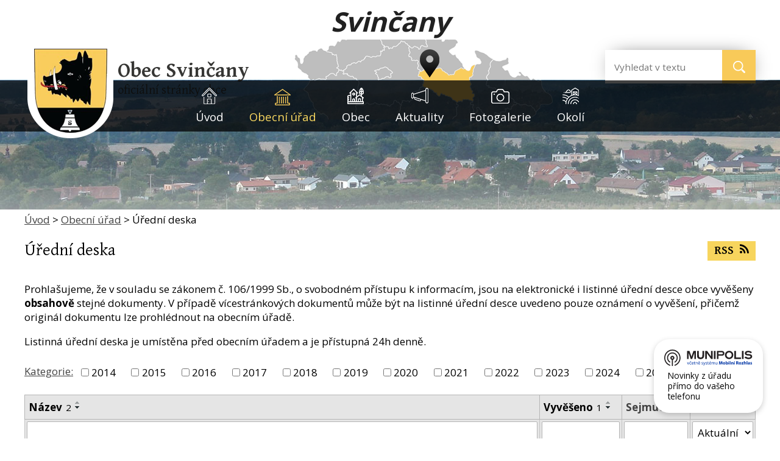

--- FILE ---
content_type: text/html; charset=utf-8
request_url: https://www.svincany.cz/uredni-deska?mainSection-dataAggregatorCalendar-6457541-date=202306&noticeOverview-noticesGrid-grid-page=3&noticeOverview-noticesGrid-grid-order=added%3Dd%26name%3Dd&noticeOverview-noticesGrid-grid-itemsPerPage=10
body_size: 9171
content:
<!DOCTYPE html>
<html lang="cs" data-lang-system="cs">
	<head>



		<!--[if IE]><meta http-equiv="X-UA-Compatible" content="IE=EDGE"><![endif]-->
			<meta name="viewport" content="width=device-width, initial-scale=1, user-scalable=yes">
			<meta http-equiv="content-type" content="text/html; charset=utf-8" />
			<meta name="robots" content="index,follow" />
			<meta name="author" content="Antee s.r.o." />
			<meta name="viewport" content="width=device-width, initial-scale=1, user-scalable=yes" />
<title>Úřední deska | svincany.cz</title>

		<link rel="stylesheet" type="text/css" href="https://cdn.antee.cz/jqueryui/1.8.20/css/smoothness/jquery-ui-1.8.20.custom.css?v=2" integrity="sha384-969tZdZyQm28oZBJc3HnOkX55bRgehf7P93uV7yHLjvpg/EMn7cdRjNDiJ3kYzs4" crossorigin="anonymous" />
		<link rel="stylesheet" type="text/css" href="/style.php?nid=R0dDRw==&amp;ver=1685013959" />
		<link rel="stylesheet" type="text/css" href="/css/libs.css?ver=1685025059" />
		<link rel="stylesheet" type="text/css" href="https://cdn.antee.cz/genericons/genericons/genericons.css?v=2" integrity="sha384-DVVni0eBddR2RAn0f3ykZjyh97AUIRF+05QPwYfLtPTLQu3B+ocaZm/JigaX0VKc" crossorigin="anonymous" />

		<script src="/js/jquery/jquery-3.0.0.min.js" ></script>
		<script src="/js/jquery/jquery-migrate-3.1.0.min.js" ></script>
		<script src="/js/jquery/jquery-ui.min.js" ></script>
		<script src="/js/jquery/jquery.ui.touch-punch.min.js" ></script>
		<script src="/js/libs.min.js?ver=1685025059" ></script>
		<script src="/js/ipo.min.js?ver=1685025035" ></script>
			<script src="/js/locales/cs.js?ver=1685013959" ></script>


		<link href="/aktuality?action=atom" type="application/atom+xml" rel="alternate" title="Aktuality">
		<link href="/uredni-deska?action=atom" type="application/atom+xml" rel="alternate" title="Úřední deska">
		<link href="/zveme-vas?action=atom" type="application/atom+xml" rel="alternate" title="Zveme Vás">
		<link href="/hlaseni-mistniho-rozhlasu?action=atom" type="application/atom+xml" rel="alternate" title="Hlášení místního rozhlasu">
<link href="//fonts.googleapis.com/css?family=Open+Sans:300,400,700&amp;subset=latin,latin-ext" rel="stylesheet" type="text/css">
<link href="//fonts.googleapis.com/css?family=Gentium+Basic:400,700&amp;subset=latin,latin-ext" rel="stylesheet" type="text/css">
<script>
ipo.api.live('#ipocopyright', function(el) {
$(el).insertAfter("#ipocontainer");
});
ipo.api.live('.fulltextSearchForm', function(el) {
$(el).insertAfter(".logo");
});
</script>
<script type="text/javascript">
$(function() {
$(".calendar").append($(".data-aggregator-calendar"));
});
</script>
<script type="text/javascript">
$(document).ready(function(){
$(".fulltext").append($(".elasticSearchForm"));
});
</script>
<link href="/file.php?nid=2229&amp;oid=6457884" rel="icon" type="image/png">
<link rel="shortcut icon" href="/file.php?nid=2229&amp;oid=6457884">
	</head>

	<body id="page1713084" class="subpage1713084 subpage234001"
			
			data-nid="2229"
			data-lid="CZ"
			data-oid="1713084"
			data-layout-pagewidth="1024"
			
			data-slideshow-timer="3"
			
						
				
				data-layout="responsive" data-viewport_width_responsive="1024"
			>



						<div id="ipocontainer">

			<div class="menu-toggler">

				<span>Menu</span>
				<span class="genericon genericon-menu"></span>
			</div>

			<span id="back-to-top">

				<i class="fa fa-angle-up"></i>
			</span>

			<div id="ipoheader">

				<a href="/" class="header-logo"><span class="top">Svinčany</span></a>

<div class="header-group">
	<a href="/" class="logo" title="Obec Svinčany">
		<img src="/image.php?nid=2229&amp;oid=6457375" alt="logo">
	</a>
	<div class="nazev">
		<a href="/">
			<span class="vitejte">Obec Svinčany</span>
			<div class="nazev-kraj">oficiální stránky obce</div>
		</a>
	</div>
	<img src="/image.php?nid=2229&amp;oid=6457383" alt="mapka" class="map">
	<div class="fulltext"></div>
</div>

			</div>

			<div id="ipotopmenuwrapper">

				<div id="ipotopmenu">
<h4 class="hiddenMenu">Horní menu</h4>
<ul class="topmenulevel1"><li class="topmenuitem1 noborder" id="ipomenu269832"><a href="/">Úvod</a></li><li class="topmenuitem1 active" id="ipomenu234001"><a href="/obecni-urad">Obecní úřad</a><ul class="topmenulevel2"><li class="topmenuitem2" id="ipomenu234002"><a href="/zakladni-informace">Základní informace</a></li><li class="topmenuitem2" id="ipomenu234003"><a href="/popis-uradu">Popis úřadu</a></li><li class="topmenuitem2" id="ipomenu6355846"><a href="/povinne-informace">Povinné informace</a></li><li class="topmenuitem2" id="ipomenu234004"><a href="/poskytovani-informaci-prijem-podani">Poskytování informací, příjem podání</a></li><li class="topmenuitem2" id="ipomenu234005"><a href="/vyhlasky-zakony-a-usneseni-zastupitelstva">Vyhlášky, zákony a usnesení zastupitelstva</a></li><li class="topmenuitem2" id="ipomenu3821032"><a href="/formulare">Formuláře</a></li><li class="topmenuitem2 active" id="ipomenu1713084"><a href="/uredni-deska">Úřední deska</a></li><li class="topmenuitem2" id="ipomenu234007"><a href="/elektronicka-podatelna">Elektronická podatelna</a></li><li class="topmenuitem2" id="ipomenu7935276"><a href="https://cro.justice.cz/" target="_blank">Registr oznámení</a></li><li class="topmenuitem2" id="ipomenu2855718"><a href="/verejne-zakazky">Veřejné zakázky</a></li><li class="topmenuitem2" id="ipomenu11962128"><a href="/mapovy-portal">Mapový portál</a></li><li class="topmenuitem2" id="ipomenu12540143"><a href="/projekty-spolufinancovane-eu">Projekty spolufinancované EU</a></li></ul></li><li class="topmenuitem1" id="ipomenu6456780"><a href="/obec">Obec</a><ul class="topmenulevel2"><li class="topmenuitem2" id="ipomenu269833"><a href="/popis-obce">Popis obce</a></li><li class="topmenuitem2" id="ipomenu6355820"><a href="/informacni-sms">Informační SMS</a></li><li class="topmenuitem2" id="ipomenu268843"><a href="/obecni-symboly">Obecní symboly</a></li><li class="topmenuitem2" id="ipomenu268853"><a href="/osobnosti">Osobnosti</a></li><li class="topmenuitem2" id="ipomenu286249"><a href="/cesky_svaz_chovatelu">Český svaz chovatelů, z. s.</a></li><li class="topmenuitem2" id="ipomenu6829273"><a href="/rezervace-sportovist">Rezervace sportovišť</a><ul class="topmenulevel3"><li class="topmenuitem3" id="ipomenu6829279"><a href="/kurty">Kurty</a></li><li class="topmenuitem3" id="ipomenu6829281"><a href="/socialni-zazemi">Sociální zázemí</a></li></ul></li><li class="topmenuitem2" id="ipomenu268838"><a href="/hasici">Hasiči</a><ul class="topmenulevel3"><li class="topmenuitem3" id="ipomenu270392"><a href="/historie-sboru">Historie sboru</a></li><li class="topmenuitem3" id="ipomenu270393"><a href="/soucasnost-hasicu">Současnost hasičů</a></li><li class="topmenuitem3" id="ipomenu270394"><a href="/znak-sdh-svincany">Znak SDH Svinčany</a></li><li class="topmenuitem3" id="ipomenu286112"><a href="http://www.sdh-svincany.estranky.cz" target="_blank">Naše stránky</a></li></ul></li><li class="topmenuitem2" id="ipomenu268839"><a href="/podnikani">Podnikání</a></li><li class="topmenuitem2" id="ipomenu3821021"><a href="/knihovna">Knihovna</a></li><li class="topmenuitem2" id="ipomenu6732018"><a href="/odpady">Odpady</a></li><li class="topmenuitem2" id="ipomenu9424311"><a href="/kalendare">Kalendáře</a><ul class="topmenulevel3"><li class="topmenuitem3" id="ipomenu9424151"><a href="/sportoviste">Sportoviště</a></li><li class="topmenuitem3" id="ipomenu4188781"><a href="/kulturni-dum">Kulturní dům</a></li><li class="topmenuitem3" id="ipomenu9424300"><a href="/kalendar-udalosti">Kalendář událostí</a></li></ul></li><li class="topmenuitem2" id="ipomenu10457199"><a href="/munipolis">Munipolis</a></li><li class="topmenuitem2" id="ipomenu268834"><a href="/historie">Historie</a><ul class="topmenulevel3"><li class="topmenuitem3" id="ipomenu325222"><a href="/na-prahu-dejin">Na prahu dějin</a></li></ul></li><li class="topmenuitem2" id="ipomenu8526540"><a href="/krizove-rizeni">Krizové řízení</a></li><li class="topmenuitem2" id="ipomenu4213208"><a href="/uzemni-plan">Územní plán</a></li></ul></li><li class="topmenuitem1" id="ipomenu268833"><a href="/aktuality">Aktuality</a></li><li class="topmenuitem1" id="ipomenu319577"><a href="/fotogalerie">Fotogalerie</a></li><li class="topmenuitem1" id="ipomenu3661150"><a href="/turistika-v-regionu">Okolí</a><ul class="topmenulevel2"><li class="topmenuitem2" id="ipomenu3661149"><a href="/akce-v-okoli">Akce v okolí</a></li><li class="topmenuitem2" id="ipomenu6352064"><a href="/rozhledna-barborka">Rozhledna Barborka</a></li></ul></li></ul>
					<div class="cleartop"></div>
				</div>
			</div>
			<div id="ipomain">
				<div class="data-aggregator-calendar" id="data-aggregator-calendar-6457541">
	<h4 class="newsheader">kalendář akcí</h4>
	<div class="newsbody">
<div id="snippet-mainSection-dataAggregatorCalendar-6457541-cal"><div class="blog-cal ui-datepicker-inline ui-datepicker ui-widget ui-widget-content ui-helper-clearfix ui-corner-all">
	<div class="ui-datepicker-header ui-widget-header ui-helper-clearfix ui-corner-all">
		<a class="ui-datepicker-prev ui-corner-all ajax" href="/uredni-deska?mainSection-dataAggregatorCalendar-6457541-date=202305&amp;noticeOverview-noticesGrid-grid-page=3&amp;noticeOverview-noticesGrid-grid-order=added%3Dd%26name%3Dd&amp;noticeOverview-noticesGrid-grid-itemsPerPage=10&amp;do=mainSection-dataAggregatorCalendar-6457541-reload" title="Předchozí měsíc">
			<span class="ui-icon ui-icon-circle-triangle-w">Předchozí</span>
		</a>
		<a class="ui-datepicker-next ui-corner-all ajax" href="/uredni-deska?mainSection-dataAggregatorCalendar-6457541-date=202307&amp;noticeOverview-noticesGrid-grid-page=3&amp;noticeOverview-noticesGrid-grid-order=added%3Dd%26name%3Dd&amp;noticeOverview-noticesGrid-grid-itemsPerPage=10&amp;do=mainSection-dataAggregatorCalendar-6457541-reload" title="Následující měsíc">
			<span class="ui-icon ui-icon-circle-triangle-e">Následující</span>
		</a>
		<div class="ui-datepicker-title">Červen 2023</div>
	</div>
	<table class="ui-datepicker-calendar">
		<thead>
			<tr>
				<th title="Pondělí">P</th>
				<th title="Úterý">Ú</th>
				<th title="Středa">S</th>
				<th title="Čtvrtek">Č</th>
				<th title="Pátek">P</th>
				<th title="Sobota">S</th>
				<th title="Neděle">N</th>
			</tr>

		</thead>
		<tbody>
			<tr>

				<td>

						<span class="tooltip ui-state-default ui-datepicker-other-month">29</span>
				</td>
				<td>

						<span class="tooltip ui-state-default ui-datepicker-other-month">30</span>
				</td>
				<td>

						<span class="tooltip ui-state-default ui-datepicker-other-month">31</span>
				</td>
				<td>

						<span class="tooltip ui-state-default">1</span>
				</td>
				<td>

						<span class="tooltip ui-state-default">2</span>
				</td>
				<td>

						<span class="tooltip ui-state-default saturday day-off">3</span>
				</td>
				<td>

						<span class="tooltip ui-state-default sunday day-off">4</span>
				</td>
			</tr>
			<tr>

				<td>

						<span class="tooltip ui-state-default">5</span>
				</td>
				<td>

						<span class="tooltip ui-state-default">6</span>
				</td>
				<td>

						<span class="tooltip ui-state-default">7</span>
				</td>
				<td>

						<span class="tooltip ui-state-default">8</span>
				</td>
				<td>

						<span class="tooltip ui-state-default">9</span>
				</td>
				<td>

						<span class="tooltip ui-state-default saturday day-off">10</span>
				</td>
				<td>

						<span class="tooltip ui-state-default sunday day-off">11</span>
				</td>
			</tr>
			<tr>

				<td>

						<span class="tooltip ui-state-default">12</span>
				</td>
				<td>

						<span class="tooltip ui-state-default">13</span>
				</td>
				<td>

						<span class="tooltip ui-state-default">14</span>
				</td>
				<td>

						<span class="tooltip ui-state-default">15</span>
				</td>
				<td>

						<span class="tooltip ui-state-default">16</span>
				</td>
				<td>

						<span class="tooltip ui-state-default saturday day-off">17</span>
				</td>
				<td>

						<span class="tooltip ui-state-default sunday day-off">18</span>
				</td>
			</tr>
			<tr>

				<td>

						<span class="tooltip ui-state-default">19</span>
				</td>
				<td>

						<span class="tooltip ui-state-default">20</span>
				</td>
				<td>

						<span class="tooltip ui-state-default">21</span>
				</td>
				<td>

						<span class="tooltip ui-state-default">22</span>
				</td>
				<td>

						<span class="tooltip ui-state-default">23</span>
				</td>
				<td>

						<span class="tooltip ui-state-default saturday day-off">24</span>
				</td>
				<td>

						<span class="tooltip ui-state-default sunday day-off">25</span>
				</td>
			</tr>
			<tr>

				<td>

						<span class="tooltip ui-state-default">26</span>
				</td>
				<td>

						<span class="tooltip ui-state-default">27</span>
				</td>
				<td>

						<span class="tooltip ui-state-default">28</span>
				</td>
				<td>

						<span class="tooltip ui-state-default">29</span>
				</td>
				<td>

						<span class="tooltip ui-state-default">30</span>
				</td>
				<td>

						<span class="tooltip ui-state-default saturday day-off ui-datepicker-other-month">1</span>
				</td>
				<td>

						<span class="tooltip ui-state-default sunday day-off ui-datepicker-other-month">2</span>
				</td>
			</tr>
		</tbody>
	</table>
</div>
</div>	</div>
</div>
<div class="elasticSearchForm elasticSearch-container" id="elasticSearch-form-9499777" >
	<h4 class="newsheader">Fulltextové vyhledávání</h4>
	<div class="newsbody">
<form action="/uredni-deska?mainSection-dataAggregatorCalendar-6457541-date=202306&amp;noticeOverview-noticesGrid-grid-page=3&amp;noticeOverview-noticesGrid-grid-order=added%3Dd%26name%3Dd&amp;noticeOverview-noticesGrid-grid-itemsPerPage=10&amp;do=mainSection-elasticSearchForm-9499777-form-submit" method="post" id="frm-mainSection-elasticSearchForm-9499777-form">
<label hidden="" for="frmform-q">Fulltextové vyhledávání</label><input type="text" placeholder="Vyhledat v textu" autocomplete="off" name="q" id="frmform-q" value=""> 			<input type="submit" value="Hledat" class="action-button">
			<div class="elasticSearch-autocomplete"></div>
</form>
	</div>
</div>

<script >

	app.index.requireElasticSearchAutocomplete('frmform-q', "\/fulltextove-vyhledavani?do=autocomplete");
</script>

				<div id="ipomainframe">
					<div id="ipopage">
<div id="iponavigation">
	<h5 class="hiddenMenu">Drobečková navigace</h5>
	<p>
			<a href="/">Úvod</a> <span class="separator">&gt;</span>
			<a href="/obecni-urad">Obecní úřad</a> <span class="separator">&gt;</span>
			<span class="currentPage">Úřední deska</span>
	</p>

</div>
						<div class="ipopagetext">
							<div class="noticeBoard view-default content with-subscribe">
								
								<h1>Úřední deska</h1>

<div id="snippet--flash"></div>
								
																	
<div class="subscribe-toolbar">
	<a href="/uredni-deska?action=atom" class="action-button tooltip" data-tooltip-content="#tooltip-content"><i class="fa fa-rss"></i> RSS</a>
	<div class="tooltip-wrapper">

		<span id="tooltip-content">Více informací naleznete <a href=/uredni-deska?action=rssGuide>zde</a>.</span>
	</div>
</div>
<hr class="cleaner">
	<div class="paragraph">
		<p>Prohlašujeme, že v souladu se zákonem č. 106/1999 Sb., o svobodném přístupu k informacím, jsou na elektronické i listinné úřední desce obce vyvěšeny <strong>obsahově</strong> stejné dokumenty. V případě vícestránkových dokumentů může být na listinné úřední desce uvedeno pouze oznámení o vyvěšení, přičemž originál dokumentu lze prohlédnout na obecním úřadě.</p>
<p>Listinná úřední deska je umístěna před obecním úřadem a je přístupná 24h denně.</p>			</div>

					<div class="tags table-row auto type-tags">
<form action="/uredni-deska?mainSection-dataAggregatorCalendar-6457541-date=202306&amp;noticeOverview-noticesGrid-grid-page=3&amp;noticeOverview-noticesGrid-grid-order=added%3Dd%26name%3Dd&amp;noticeOverview-noticesGrid-grid-itemsPerPage=10&amp;do=multiTagsRenderer-multiChoiceTags-submit" method="post" id="frm-multiTagsRenderer-multiChoiceTags">
			<a class="box-by-content" href="/uredni-deska?mainSection-dataAggregatorCalendar-6457541-date=202306&amp;noticeOverview-noticesGrid-grid-page=3&amp;noticeOverview-noticesGrid-grid-order=added%3Dd%26name%3Dd&amp;noticeOverview-noticesGrid-grid-itemsPerPage=10" title="Ukázat vše">Kategorie:</a>
<span><input type="checkbox" name="tags[]" id="frm-multiTagsRenderer-multiChoiceTagsiChoiceTags-tags-0" value="2014"><label for="frm-multiTagsRenderer-multiChoiceTagsiChoiceTags-tags-0">2014</label><br></span><span><input type="checkbox" name="tags[]" id="frm-multiTagsRenderer-multiChoiceTagsiChoiceTags-tags-1" value="2015"><label for="frm-multiTagsRenderer-multiChoiceTagsiChoiceTags-tags-1">2015</label><br></span><span><input type="checkbox" name="tags[]" id="frm-multiTagsRenderer-multiChoiceTagsiChoiceTags-tags-2" value="2016"><label for="frm-multiTagsRenderer-multiChoiceTagsiChoiceTags-tags-2">2016</label><br></span><span><input type="checkbox" name="tags[]" id="frm-multiTagsRenderer-multiChoiceTagsiChoiceTags-tags-3" value="2017"><label for="frm-multiTagsRenderer-multiChoiceTagsiChoiceTags-tags-3">2017</label><br></span><span><input type="checkbox" name="tags[]" id="frm-multiTagsRenderer-multiChoiceTagsiChoiceTags-tags-4" value="2018"><label for="frm-multiTagsRenderer-multiChoiceTagsiChoiceTags-tags-4">2018</label><br></span><span><input type="checkbox" name="tags[]" id="frm-multiTagsRenderer-multiChoiceTagsiChoiceTags-tags-5" value="2019"><label for="frm-multiTagsRenderer-multiChoiceTagsiChoiceTags-tags-5">2019</label><br></span><span><input type="checkbox" name="tags[]" id="frm-multiTagsRenderer-multiChoiceTagsiChoiceTags-tags-6" value="2020"><label for="frm-multiTagsRenderer-multiChoiceTagsiChoiceTags-tags-6">2020</label><br></span><span><input type="checkbox" name="tags[]" id="frm-multiTagsRenderer-multiChoiceTagsiChoiceTags-tags-7" value="2021"><label for="frm-multiTagsRenderer-multiChoiceTagsiChoiceTags-tags-7">2021</label><br></span><span><input type="checkbox" name="tags[]" id="frm-multiTagsRenderer-multiChoiceTagsiChoiceTags-tags-8" value="2022"><label for="frm-multiTagsRenderer-multiChoiceTagsiChoiceTags-tags-8">2022</label><br></span><span><input type="checkbox" name="tags[]" id="frm-multiTagsRenderer-multiChoiceTagsiChoiceTags-tags-9" value="2023"><label for="frm-multiTagsRenderer-multiChoiceTagsiChoiceTags-tags-9">2023</label><br></span><span><input type="checkbox" name="tags[]" id="frm-multiTagsRenderer-multiChoiceTagsiChoiceTags-tags-10" value="2024"><label for="frm-multiTagsRenderer-multiChoiceTagsiChoiceTags-tags-10">2024</label><br></span><span><input type="checkbox" name="tags[]" id="frm-multiTagsRenderer-multiChoiceTagsiChoiceTags-tags-11" value="2025"><label for="frm-multiTagsRenderer-multiChoiceTagsiChoiceTags-tags-11">2025</label><br></span><span><input type="checkbox" name="tags[]" id="frm-multiTagsRenderer-multiChoiceTagsiChoiceTags-tags-12" value="rozpočet"><label for="frm-multiTagsRenderer-multiChoiceTagsiChoiceTags-tags-12">rozpočet</label><br></span> <input type="submit" class="action-button" name="filter" id="frmmultiChoiceTags-filter" value="Filtrovat"> </form>
	</div>
	<script >
	$(document).ready(function() {
		$('.tags-selection select[multiple]').select2({
			placeholder: 'Vyberte štítky',
		  	width: '300px'
		});
		$('#frmmultiSelectTags-tags').change(function() {
			$('#frm-multiTagsRenderer-multiSelectTags input[type="submit"]').click();
		});
		$('#frm-multiTagsRenderer-multiChoiceTags input[type="checkbox"]').change(function() {
			$('#frm-multiTagsRenderer-multiChoiceTags input[type="submit"]').click();
		});
	})
</script>
		<hr class="cleaner">
<div id="snippet--overview">	<div id="snippet-noticeOverview-noticesGrid-grid">			<div id="snippet-noticeOverview-noticesGrid-grid-grid">

<form action="/uredni-deska?mainSection-dataAggregatorCalendar-6457541-date=202306&amp;noticeOverview-noticesGrid-grid-page=3&amp;noticeOverview-noticesGrid-grid-order=added%3Dd%26name%3Dd&amp;noticeOverview-noticesGrid-grid-itemsPerPage=10&amp;do=noticeOverview-noticesGrid-grid-form-submit" method="post" id="frm-noticeOverview-noticesGrid-grid-form" class="datagrid">
<table class="datagrid">
	<thead>
		<tr class="header">
			<th class="active"><a href="/uredni-deska?noticeOverview-noticesGrid-grid-by=name&amp;mainSection-dataAggregatorCalendar-6457541-date=202306&amp;noticeOverview-noticesGrid-grid-page=3&amp;noticeOverview-noticesGrid-grid-order=added%3Dd%26name%3Dd&amp;noticeOverview-noticesGrid-grid-itemsPerPage=10&amp;do=noticeOverview-noticesGrid-grid-order" class="datagrid-ajax">N&aacute;zev<span>2</span></a><span class="positioner"><a class="datagrid-ajax" href="/uredni-deska?noticeOverview-noticesGrid-grid-by=name&amp;noticeOverview-noticesGrid-grid-dir=a&amp;mainSection-dataAggregatorCalendar-6457541-date=202306&amp;noticeOverview-noticesGrid-grid-page=3&amp;noticeOverview-noticesGrid-grid-order=added%3Dd%26name%3Dd&amp;noticeOverview-noticesGrid-grid-itemsPerPage=10&amp;do=noticeOverview-noticesGrid-grid-order"><span class="up"></span></a><a class="datagrid-ajax active" href="/uredni-deska?noticeOverview-noticesGrid-grid-by=name&amp;noticeOverview-noticesGrid-grid-dir=d&amp;mainSection-dataAggregatorCalendar-6457541-date=202306&amp;noticeOverview-noticesGrid-grid-page=3&amp;noticeOverview-noticesGrid-grid-order=added%3Dd%26name%3Dd&amp;noticeOverview-noticesGrid-grid-itemsPerPage=10&amp;do=noticeOverview-noticesGrid-grid-order"><span class="down"></span></a></span></th>
		
			<th class="active"><a href="/uredni-deska?noticeOverview-noticesGrid-grid-by=added&amp;mainSection-dataAggregatorCalendar-6457541-date=202306&amp;noticeOverview-noticesGrid-grid-page=3&amp;noticeOverview-noticesGrid-grid-order=added%3Dd%26name%3Dd&amp;noticeOverview-noticesGrid-grid-itemsPerPage=10&amp;do=noticeOverview-noticesGrid-grid-order" class="datagrid-ajax">Vyv&#283;&scaron;eno<span>1</span></a><span class="positioner"><a class="datagrid-ajax" href="/uredni-deska?noticeOverview-noticesGrid-grid-by=added&amp;noticeOverview-noticesGrid-grid-dir=a&amp;mainSection-dataAggregatorCalendar-6457541-date=202306&amp;noticeOverview-noticesGrid-grid-page=3&amp;noticeOverview-noticesGrid-grid-order=added%3Dd%26name%3Dd&amp;noticeOverview-noticesGrid-grid-itemsPerPage=10&amp;do=noticeOverview-noticesGrid-grid-order"><span class="up"></span></a><a class="datagrid-ajax active" href="/uredni-deska?noticeOverview-noticesGrid-grid-by=added&amp;noticeOverview-noticesGrid-grid-dir=d&amp;mainSection-dataAggregatorCalendar-6457541-date=202306&amp;noticeOverview-noticesGrid-grid-page=3&amp;noticeOverview-noticesGrid-grid-order=added%3Dd%26name%3Dd&amp;noticeOverview-noticesGrid-grid-itemsPerPage=10&amp;do=noticeOverview-noticesGrid-grid-order"><span class="down"></span></a></span></th>
		
			<th><a href="/uredni-deska?noticeOverview-noticesGrid-grid-by=archived&amp;mainSection-dataAggregatorCalendar-6457541-date=202306&amp;noticeOverview-noticesGrid-grid-page=3&amp;noticeOverview-noticesGrid-grid-order=added%3Dd%26name%3Dd&amp;noticeOverview-noticesGrid-grid-itemsPerPage=10&amp;do=noticeOverview-noticesGrid-grid-order" class="datagrid-ajax">Sejmuto</a><span class="positioner"><a class="datagrid-ajax" href="/uredni-deska?noticeOverview-noticesGrid-grid-by=archived&amp;noticeOverview-noticesGrid-grid-dir=a&amp;mainSection-dataAggregatorCalendar-6457541-date=202306&amp;noticeOverview-noticesGrid-grid-page=3&amp;noticeOverview-noticesGrid-grid-order=added%3Dd%26name%3Dd&amp;noticeOverview-noticesGrid-grid-itemsPerPage=10&amp;do=noticeOverview-noticesGrid-grid-order"><span class="up"></span></a><a class="datagrid-ajax" href="/uredni-deska?noticeOverview-noticesGrid-grid-by=archived&amp;noticeOverview-noticesGrid-grid-dir=d&amp;mainSection-dataAggregatorCalendar-6457541-date=202306&amp;noticeOverview-noticesGrid-grid-page=3&amp;noticeOverview-noticesGrid-grid-order=added%3Dd%26name%3Dd&amp;noticeOverview-noticesGrid-grid-itemsPerPage=10&amp;do=noticeOverview-noticesGrid-grid-order"><span class="down"></span></a></span></th>
		
			<th><p>Stav</p></th>
		</tr>
	
		<tr class="filters">
			<td><input type="text" size="5" name="filters[name]" id="frm-datagrid-noticeOverview-noticesGrid-grid-form-filters-name" value="" class="text"></td>
		
			<td><input type="text" size="5" name="filters[added]" id="frm-datagrid-noticeOverview-noticesGrid-grid-form-filters-added" value="" class="text"></td>
		
			<td><input type="text" size="5" name="filters[archived]" id="frm-datagrid-noticeOverview-noticesGrid-grid-form-filters-archived" value="" class="text"></td>
		
			<td><select name="filters[isArchived]" id="frm-datagrid-noticeOverview-noticesGrid-grid-form-filters-isArchived" class="select"><option value="N" selected>Aktu&aacute;ln&iacute;</option><option value="A">Archiv</option><option value="B">V&scaron;e</option></select>
			<input type="submit" name="filterSubmit" id="frm-datagrid-noticeOverview-noticesGrid-grid-form-filterSubmit" value="Filtrovat" class="button" title="Filtrovat">
		</td>
		</tr>
	</thead>

	<tfoot>
		<tr class="footer">
			<td colspan="4"> <span class="paginator"><a class="datagrid-ajax" href="/uredni-deska?noticeOverview-noticesGrid-grid-goto=1&amp;mainSection-dataAggregatorCalendar-6457541-date=202306&amp;noticeOverview-noticesGrid-grid-page=3&amp;noticeOverview-noticesGrid-grid-order=added%3Dd%26name%3Dd&amp;noticeOverview-noticesGrid-grid-itemsPerPage=10&amp;do=noticeOverview-noticesGrid-grid-page" title="First"><span class="paginator-first"></span></a><a class="datagrid-ajax" href="/uredni-deska?noticeOverview-noticesGrid-grid-goto=2&amp;mainSection-dataAggregatorCalendar-6457541-date=202306&amp;noticeOverview-noticesGrid-grid-page=3&amp;noticeOverview-noticesGrid-grid-order=added%3Dd%26name%3Dd&amp;noticeOverview-noticesGrid-grid-itemsPerPage=10&amp;do=noticeOverview-noticesGrid-grid-page" title="P&#345;edchoz&iacute;"><span class="paginator-prev"></span></a><span class="paginator-controls"><label for="frm-datagrid-noticeOverview-noticesGrid-grid-form-page">Str&aacute;nka</label> <input type="text" size="1" name="page" id="frm-datagrid-noticeOverview-noticesGrid-grid-form-page" value="3"> z 3</span><span class="paginator-next inactive" title="N&aacute;sleduj&iacute;c&iacute;"></span><span class="paginator-last inactive" title="Last"></span><input type="submit" name="pageSubmit" id="frm-datagrid-noticeOverview-noticesGrid-grid-form-pageSubmit" value="Zm&#283;nit str&aacute;nku" title="Zm&#283;nit str&aacute;nku"></span> <span class="grid-info">Z&aacute;znamy 21 - 30 z 30 | Zobrazit: <select name="items" id="frm-datagrid-noticeOverview-noticesGrid-grid-form-items"><option value="10" selected>10</option><option value="20">20</option><option value="50">50</option></select><input type="submit" name="itemsSubmit" id="frm-datagrid-noticeOverview-noticesGrid-grid-form-itemsSubmit" value="Zm&#283;nit" title="Zm&#283;nit"></span></td>
		</tr>
	</tfoot>

	<tbody>
		<tr>
			<td><a href="/uredni-deska?action=detail&amp;id=1123">Ve&#345;ejnopr&aacute;vn&iacute; smlouva o poskytnut&iacute; dotace z rozpo&#269;tu obce Svin&#269;any <span class="tooltip fa fa-file-o" title="1 p&#345;&iacute;loha"></span></a></td>
		
			<td><a href="/uredni-deska?action=detail&amp;id=1123">5. 4. 2024</a></td>
		
			<td><a href="/uredni-deska?action=detail&amp;id=1123">22. 4. 2027</a></td>
		
			<td><a href="/uredni-deska?action=detail&amp;id=1123">Aktu&aacute;ln&iacute;</a></td>
		</tr>
	
		<tr class="even">
			<td><a href="/uredni-deska?action=detail&amp;id=1119">Svazek obc&iacute; He&#345;manom&#283;stecko - n&aacute;vrh Z&aacute;v&#283;re&#269;n&eacute;ho &uacute;&#269;tu za rok 2023 <span class="tooltip fa fa-files-o" title="2 p&#345;&iacute;lohy"></span></a></td>
		
			<td><a href="/uredni-deska?action=detail&amp;id=1119">27. 3. 2024</a></td>
		
			<td></td>
		
			<td><a href="/uredni-deska?action=detail&amp;id=1119">Aktu&aacute;ln&iacute;</a></td>
		</tr>
	
		<tr>
			<td><a href="/uredni-deska?action=detail&amp;id=1084">Ve&#345;ejnopr&aacute;vn&iacute; smlouva o poskytnut&iacute; dotace z rozpo&#269;tu obce Svin&#269;any - SH &#268;MS Sbor dobrovoln&yacute;ch&hellip; <span class="tooltip fa fa-files-o" title="2 p&#345;&iacute;lohy"></span></a></td>
		
			<td><a href="/uredni-deska?action=detail&amp;id=1084">15. 11. 2023</a></td>
		
			<td><a href="/uredni-deska?action=detail&amp;id=1084">31. 12. 2026</a></td>
		
			<td><a href="/uredni-deska?action=detail&amp;id=1084">Aktu&aacute;ln&iacute;</a></td>
		</tr>
	
		<tr class="even">
			<td><a href="/uredni-deska?action=detail&amp;id=1028">Ve&#345;ejnopr&aacute;vn&iacute; smlouva o poskytnut&iacute; dotace z rozpo&#269;tu obce Svin&#269;any <span class="tooltip fa fa-file-o" title="1 p&#345;&iacute;loha"></span></a></td>
		
			<td><a href="/uredni-deska?action=detail&amp;id=1028">3. 4. 2023</a></td>
		
			<td><a href="/uredni-deska?action=detail&amp;id=1028">30. 4. 2026</a></td>
		
			<td><a href="/uredni-deska?action=detail&amp;id=1028">Aktu&aacute;ln&iacute;</a></td>
		</tr>
	
		<tr>
			<td><a href="/uredni-deska?action=detail&amp;id=988">schv&aacute;len&yacute; St&#345;edn&#283;dob&yacute; v&yacute;hled rozpo&#269;tu obce Svin&#269;any na rok 2022- 2026 <span class="tooltip fa fa-files-o" title="2 p&#345;&iacute;lohy"></span></a></td>
		
			<td><a href="/uredni-deska?action=detail&amp;id=988">30. 11. 2022</a></td>
		
			<td><a href="/uredni-deska?action=detail&amp;id=988">31. 12. 2026</a></td>
		
			<td><a href="/uredni-deska?action=detail&amp;id=988">Aktu&aacute;ln&iacute;</a></td>
		</tr>
	
		<tr class="even">
			<td><a href="/uredni-deska?action=detail&amp;id=978">Svazek obc&iacute; He&#345;manom&#283;stecko - n&aacute;vrh rozpo&#269;tu na rok 2023 <span class="tooltip fa fa-file-o" title="1 p&#345;&iacute;loha"></span></a></td>
		
			<td><a href="/uredni-deska?action=detail&amp;id=978">4. 11. 2022</a></td>
		
			<td></td>
		
			<td><a href="/uredni-deska?action=detail&amp;id=978">Aktu&aacute;ln&iacute;</a></td>
		</tr>
	
		<tr>
			<td><a href="/uredni-deska?action=detail&amp;id=788">Na&#345;&iacute;zen&iacute; Krajsk&eacute; hygienick&eacute; stanice Pardubick&eacute;ho kraje &#269;. 3/2020 <span class="tooltip fa fa-file-o" title="1 p&#345;&iacute;loha"></span></a></td>
		
			<td><a href="/uredni-deska?action=detail&amp;id=788">1. 10. 2020</a></td>
		
			<td></td>
		
			<td><a href="/uredni-deska?action=detail&amp;id=788">Aktu&aacute;ln&iacute;</a></td>
		</tr>
	
		<tr class="even">
			<td><a href="/uredni-deska?action=detail&amp;id=785">Na&#345;&iacute;zen&iacute; Krajsk&eacute; hygienick&eacute; stanice Pardubick&eacute;ho kraje &#269;. 1/2020 a &#269;. 2/2020 - mimo&#345;&aacute;dn&eacute; opat&#345;en&iacute; <span class="tooltip fa fa-files-o" title="2 p&#345;&iacute;lohy"></span></a></td>
		
			<td><a href="/uredni-deska?action=detail&amp;id=785">23. 9. 2020</a></td>
		
			<td></td>
		
			<td><a href="/uredni-deska?action=detail&amp;id=785">Aktu&aacute;ln&iacute;</a></td>
		</tr>
	
		<tr>
			<td><a href="/uredni-deska?action=detail&amp;id=748">Usnesen&iacute; vl&aacute;dy &#268;R - nouzov&yacute; stav <span class="tooltip fa fa-file-o" title="1 p&#345;&iacute;loha"></span></a></td>
		
			<td><a href="/uredni-deska?action=detail&amp;id=748">12. 3. 2020</a></td>
		
			<td></td>
		
			<td><a href="/uredni-deska?action=detail&amp;id=748">Aktu&aacute;ln&iacute;</a></td>
		</tr>
	
		<tr class="even">
			<td><a href="/uredni-deska?action=detail&amp;id=744">D&#367;le&#382;it&eacute; informace - koronavirus</a></td>
		
			<td><a href="/uredni-deska?action=detail&amp;id=744">28. 2. 2020</a></td>
		
			<td></td>
		
			<td><a href="/uredni-deska?action=detail&amp;id=744">Aktu&aacute;ln&iacute;</a></td>
		</tr>
	</tbody>
</table>
</form>

</div>		<hr class="cleaner">
	</div></div>
	<div class="paragraph">
					</div>
															</div>
						</div>
					</div>


					

					

					<div class="hrclear"></div>
					<div id="ipocopyright">
<div class="copyright">
	<div class="col-1 footer-logo">
	<a href="http://hermanomestecko.sweb.cz/" target="_blank">
		<img src="/image.php?nid=2229&amp;oid=6457378" alt="mikroregion Heřmanoměstecko">
	</a>
	<a href="https://www.pardubickykraj.cz/" target="_blank">
		<img src="/image.php?nid=2229&amp;oid=6457379" alt="Pardubický kraj">
	</a>
	<a href="https://maps.cleerio.cz/svincany" target="_blank">
		<img src="/image.php?nid=2229&amp;oid=6457380" alt="mapový portál">
	</a>
	<a href="http://zeleznohorsky-region.cz/_maszr/menu.phtml" target="_blank">
		<img src="/image.php?nid=2229&amp;oid=6457381" alt="mas zelenohorský region">
	</a>
	<a href="https://seznam.gov.cz/obcan/" target="_blank">
		<img src="/image.php?nid=2229&amp;oid=6457382" alt="portal gov">
	</a>
</div>
<hr class="cleaner">
<div class="footer-copyright col-1">
	<div class="footer-links">
		<div class="col-1-2 footerMenu">
			<h4>Obec Svinčany</h4>
			<ul>
				<li>Svinčany, Horní a Dolní Raškovice</li>
				<li>Nákle</li>
				<li>Svinčany 52, 535 01 Přelouč</li>
				<li><br></li>
				<li><strong>Telefon:</strong> <a href="tel:%20466%20972%20389">466 972 389</a></li>
				<li><strong>E-mail:</strong> <a href="mailto:obec@svincany.cz">obec@svincany.cz</a></li> 

			</ul>
		</div>
		<div class="col-1-2 footerMenu">
			<h4>Úřední hodiny</h4>
			<ul>
				<li><strong>Pondělí: </strong>7:30 - 12:00 13:00 - 16:00</li>
				<li><span class="zarovnani1"><strong>Úterý: </strong></span>7:30 - 12:00	13:00 - 14:00</li>
				<li><span class="zarovnani2"><strong>Středa: </strong></span>7:30 - 12:00	13:00 - 18:00</li>
				<li><span class="zarovnani3"><strong>Čtvrtek: </strong></span>7:30 - 12:00	13:00 - 14:00</li>
				<li><span class="zarovnani1"><strong>Pátek: </strong></span>7:30 - 12:00</li>
			</ul>
		</div>
	</div>
</div>
<div class="footer-copyright">
	<p>© 2025 Svinčany, <a href="mailto:obec@svincany.cz">Kontaktovat webmastera</a>, <span id="links"><a href="/mapa-stranek">Mapa stránek</a>, <a href="/prohlaseni-o-pristupnosti">Prohlášení o přístupnosti</a></span><br>ANTEE s.r.o. - <a href="https://www.antee.cz" rel="nofollow">Tvorba webových stránek</a>, Redakční systém IPO</p>
</div>
</div>
					</div>
					<div id="ipostatistics">
<script >
	var _paq = _paq || [];
	_paq.push(['disableCookies']);
	_paq.push(['trackPageView']);
	_paq.push(['enableLinkTracking']);
	(function() {
		var u="https://matomo.antee.cz/";
		_paq.push(['setTrackerUrl', u+'piwik.php']);
		_paq.push(['setSiteId', 3227]);
		var d=document, g=d.createElement('script'), s=d.getElementsByTagName('script')[0];
		g.defer=true; g.async=true; g.src=u+'piwik.js'; s.parentNode.insertBefore(g,s);
	})();
</script>
<script >
	$(document).ready(function() {
		$('a[href^="mailto"]').on("click", function(){
			_paq.push(['setCustomVariable', 1, 'Click mailto','Email='+this.href.replace(/^mailto:/i,'') + ' /Page = ' +  location.href,'page']);
			_paq.push(['trackGoal', null]);
			_paq.push(['trackPageView']);
		});

		$('a[href^="tel"]').on("click", function(){
			_paq.push(['setCustomVariable', 1, 'Click telefon','Telefon='+this.href.replace(/^tel:/i,'') + ' /Page = ' +  location.href,'page']);
			_paq.push(['trackPageView']);
		});
	});
</script>
					</div>

					<div id="ipofooter">
						<div class="rozhlas-banner-container"><a class="rozhlas-banner__icon animated pulse" title="Zobrazit MUNIPOLIS" href="#"> <img src="/img/mobilni-rozhlas/banner_mr_logo-dark.svg" alt="MUNIPOLIS" width="145"> <span class="rozhlas-subtitle">Novinky z úřadu přímo do vašeho telefonu</span> </a>
	<div class="rozhlas-banner">
		<div class="rozhlas-banner__close"><a title="zavřít"><img src="/img/mobilni-rozhlas/banner_close-icon.svg" alt="zavřít"></a></div>
		<div class="rozhlas-banner__logo"><a title="MUNIPOLIS" href="https://www.munipolis.cz/" target="_blank" rel="noopener noreferrer"> <img src="/img/mobilni-rozhlas/banner_mr_logo-dark.svg" alt="MUNIPOLIS"> </a></div>
		<div class="rozhlas-banner__text"><span>Důležité informace ze samosprávy <br>přímo do telefonu</span></div>
		<div class="rozhlas-banner__image"><img src="/img/mobilni-rozhlas/banner_foto.png" alt="foto aplikace"></div>
		<div class="rozhlas-banner__cta"><a class="rozhlas-banner-btn rozhlas-banner-btn--telefon" title="Odebírat" href="https://svincany.munipolis.cz/registrace" target="_blank" rel="noopener noreferrer"> Odebírat zprávy do telefonu </a> <a class="rozhlas-banner-btn rozhlas-banner-btn--nastenka" title="Nástěnka" href="https://svincany.munipolis.cz/" target="_blank" rel="noopener noreferrer"> Zobrazit nástěnku </a> <a class="rozhlas-banner-btn rozhlas-banner-btn--app" title="Aplikace" href="/munipolis"> Stáhnout mobilní aplikaci </a></div>
	</div>
</div>
<script>// <![CDATA[
	ipo.api.live('.rozhlas-banner-container', function(el) {
		$('.rozhlas-banner__icon').click(function(e) {
			$(el).toggleClass('open')
			if ($(el).hasClass('open')) {
				$('.rozhlas-banner').css('display', 'block')
			} else {
				$(el).removeClass('open')
				$('.rozhlas-banner').css('display', 'none')
			}
			e.preventDefault()
		})
		$('.rozhlas-banner__close a').click(function(e) {
			$(el).removeClass('open')
			$(el).find('.rozhlas-banner').css('display', 'none')
		})
	})
	// ]]></script>
					</div>
				</div>
			</div>
		</div>
	</body>
</html>
